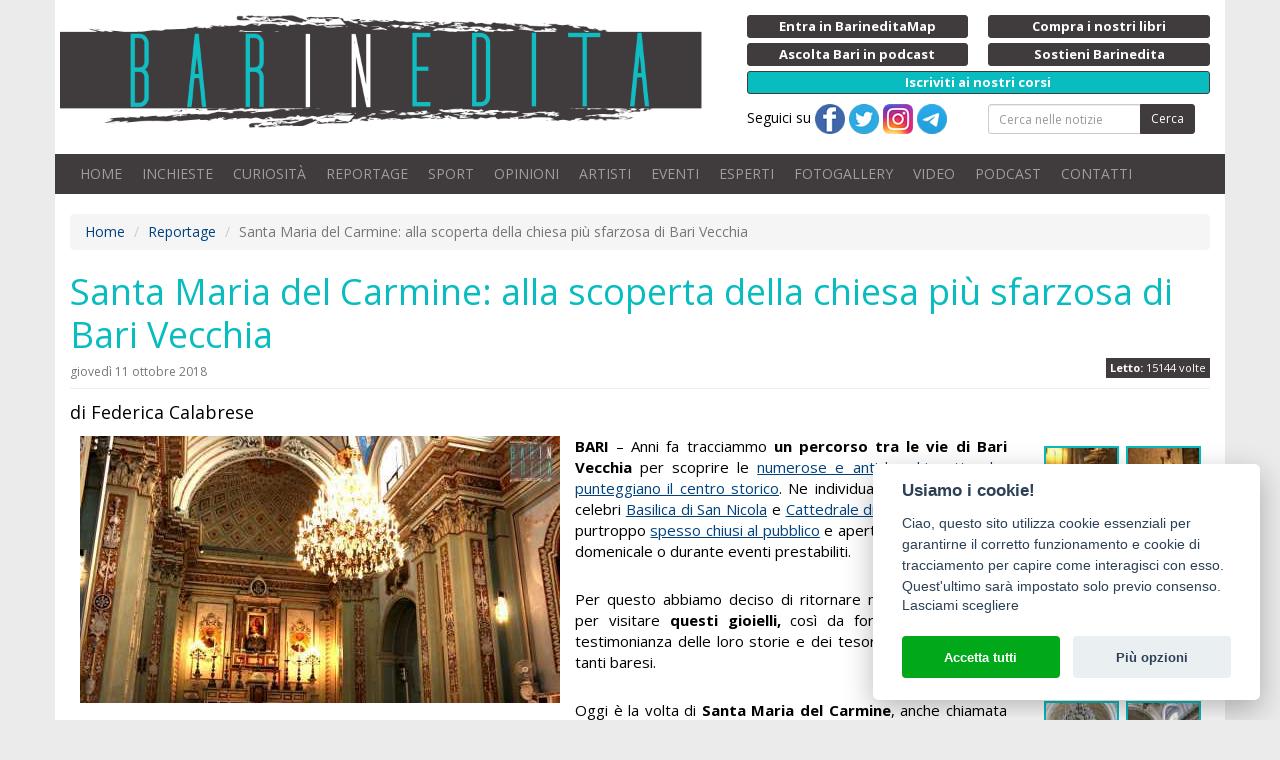

--- FILE ---
content_type: text/html;charset=ISO-8859-1
request_url: https://www.barinedita.it/reportage/n3341-santa-maria-del-carmine--alla-scoperta-della-chiesa-piu-sfarzosa-di-bari-vecchia
body_size: 61192
content:
<!DOCTYPE html PUBLIC "-//W3C//DTD XHTML 1.0 Transitional//EN" "http://www.w3.org/TR/xhtml1/DTD/xhtml1-transitional.dtd">
<html xmlns="http://www.w3.org/1999/xhtml">
<head>

<meta http-equiv="Content-Type" content="text/html; charset=ISO-8859-1">
<title>Santa Maria del Carmine: alla scoperta della chiesa più sfarzosa di Bari Vecchia | Barinedita - Testata giornalistica online</title>
<meta property="og:title" content="Santa Maria del Carmine: alla scoperta della chiesa più sfarzosa di Bari Vecchia" />
<meta name="keywords" content="notizie bari,notizie inedite bari,informazioni bari,eventi bari,eventi puglia,chiesa, barivecchia, maria, madonna, monte carmelo, carmine, santa maria del carmine, città vecchia, bari, arco, icona, statue, dipinti, miglionico, altare, giuseppe, santa maria del carmine"/>
<meta name="viewport" content="initial-scale=1, maximum-scale=1">
<meta name="description" content="Santa Maria del Carmine: alla scoperta della chiesa più sfarzosa di Bari Vecchia. BARI &ndash; Anni fa tracciammo un percorso tra le vie di Bari Vecchia per scoprire le numerose e antiche chiesette ..."/>
<link rel="icon" href="/images/logo-512.png?v=1477035289000" type="image/x-icon" />
<link rel="apple-touch-icon" href="/images/logo-512.png?v=1477035289000" type="image/x-icon" />
<meta property="og:description" content="Santa Maria del Carmine: alla scoperta della chiesa più sfarzosa di Bari Vecchia. BARI &ndash; Anni fa tracciammo un percorso tra le vie di Bari Vecchia per scoprire le numerose e antiche chiesette ..."/>
<meta property="fb:app_id" content="1390371527956572" />
<meta property="og:site_name" content="Barinedita">
<meta property="og:type" content="article" />
<meta property="og:url2" content="https://www.barinedita.it/reportage/n3341-santa-maria-del-carmine--alla-scoperta-della-chiesa-piu-sfarzosa-di-bari-vecchia" />
<meta property="og:url" content="https://www.barinedita.it/reportage/n3341-santa-maria-del-carmine--alla-scoperta-della-chiesa-piu-sfarzosa-di-bari-vecchia" />
<meta property="og:image" content="https://www.barinedita.it/foto-1200-624/bari%20santa%20maria%20monte%20carmelo%20chiesa%20carmine.jpg"/><meta property="og:image:width" content="540"/><meta property="og:image:height" content="282"/>
<link rel="canonical" href="https://www.barinedita.it/reportage/n3341-santa-maria-del-carmine--alla-scoperta-della-chiesa-piu-sfarzosa-di-bari-vecchia">

<link href="/css/style.css?v=2" rel="stylesheet" media="screen" type="text/css"/>
<link rel="manifest" href="https://www.barinedita.it/manifest.json">
<meta name="google-site-verification" content="Dv1knrfh5VNsqkDkbUK-l9QANwmD7-Qsouplh5JPw14" />

<script type="text/javascript" src="https://platform-api.sharethis.com/js/sharethis.js#property=642af5de2e43270019720c3a&product=sticky-share-buttons&source=platform" async="async"></script>



<!-- Facebook Pixel Code -->
<script defer="defer" type="text/plain" data-cookiecategory="analytics">
!function(f,b,e,v,n,t,s)
{if(f.fbq)return;n=f.fbq=function(){n.callMethod?
n.callMethod.apply(n,arguments):n.queue.push(arguments)};
if(!f._fbq)f._fbq=n;n.push=n;n.loaded=!0;n.version='2.0';
n.queue=[];t=b.createElement(e);t.async=!0;
t.src=v;s=b.getElementsByTagName(e)[0];
s.parentNode.insertBefore(t,s)}(window,document,'script',
'https://connect.facebook.net/en_US/fbevents.js');
fbq('init', '826338417717362'); 
fbq('track', 'PageView');
</script>
<noscript>
<img height="1" width="1" alt="" src="https://www.facebook.com/tr?id=826338417717362&ev=PageView&noscript=1"/>
</noscript>
<!-- End Facebook Pixel Code -->
</head>

<body>
<div id="fb-root"></div>

<style>
.blink_me {background-color: #08bcc0;
/*  animation: blinker 1s linear infinite;*/
}

@keyframes blinker {
  50% {
    background-color: #08bcc0;
  }
}
</style>
<div id="pag">
<div class="container bianco">

<div class="row nm">
<div class="row top">
    <div class="col-md-7 col-sm-12 np">
    	<a href="/" class="logo"><img src="/images/logo.png" alt="Barinedita" width="642" height="120" class="img-responsive"/></a>


	</div>
    <div class="col-md-5 col-sm-12 ">
    <div class="row pulsantini">
       <div class="col-md-6 col-sm-6 col-xs-6 riducixs"><a href="https://www.barineditamap.it/" target="_blank" class="btn btn-xs btn-dark btn-block riduci"><strong>Entra in BarineditaMap</strong></a></div>
        <!--div class="col-md-6 col-sm-6 col-xs-6 riducixs"><a href="/segnala-notizia" class="btn btn-xs btn-dark btn-block riduci"><strong>Scrivi alla redazione</strong></a></div-->
        <div class="col-md-6 col-sm-6 col-xs-6"><a href="/il-libro" class="btn btn-xs btn-dark btn-block riduci"><strong>Compra i nostri libri</strong></a></div>
		
		<div class="col-md-6 col-sm-6 col-xs-6"><a href="/podcast" class="btn btn-xs btn-dark btn-block riduci"><strong>Ascolta Bari in podcast</strong></a></div>
		
        <!--div class="col-md-6 col-sm-6 hidden-xs riducixd"><a href="/pubblicita-con-noi" class="btn btn-xs btn-dark btn-block riduci"><strong>Fai pubblicit&agrave; con noi</strong></a></div-->
        <div class="col-md-6 col-sm-6 col-xs-6"><a href="/sostienici" class="btn btn-xs btn-dark btn-block riduci"><strong>Sostieni Barinedita</strong></a></div>
        <div class="col-md-12 col-sm-12 col-xs-12"><a href="/entra-in-redazione" class="btn btn-xs btn-dark btn-block blink_me"><strong>Iscriviti ai nostri corsi</strong></a></div>

        <div class="col-md-6 col-xs-12 hidden-xs"> Seguici su 
        <a href="https://www.facebook.com/barinedita" target="_blank"><img src="/images/facebook.png" width="30" height="30" alt="Pagina facebook Barinedita"/></a> <a href="https://twitter.com/barinedita" target="_blank"><img src="/images/twitter.png" width="30" height="30" alt="Pagina Twitter Barinedita"/></a> <a href="https://www.instagram.com/barinedita/" target="_blank"><img src="/images/instagram.png" width="30" height="30" alt="Pagina Instagram Barinedita"/></a> <a href="https://t.me/barinedita" target="_blank"><img src="/images/telegram.png" width="30" height="30" alt="Pagina Telegram Barinedita"/></a>
		</div><div class="col-md-6 col-xs-12">
<form class="navbar-form" role="search" action="/ricerca" method="post" name="fcerca"><div class="form-group"><div class="input-group input-group-sm"><input type="text" class="form-control" placeholder="Cerca nelle notizie" name="cerca" onkeyup="$(this.form).attr('action','/ricerca/'+$(this).val().replace(/ /g,'_'))"><span class="input-group-btn"><button type="submit" class="btn btn-dark">Cerca</button></span></div></div></form>
      
		</div>
    </div>
	</div>
</div>

<nav class="navbar navbar-inverse">

    <!-- Brand and toggle get grouped for better mobile display -->
    <div class="navbar-header">
      <button type="button" class="navbar-toggle collapsed" data-toggle="collapse" data-target="#bs-example-navbar-collapse-1" aria-expanded="false">
        <span class="sr-only">Toggle navigation</span>
        <span class="icon-bar"></span>
        <span class="icon-bar"></span>
        <span class="icon-bar"></span>
      </button>
      <a class="navbar-brand visible-xs collapsed" data-toggle="collapse" data-target="#bs-example-navbar-collapse-1" aria-expanded="false">Menu</a>
    </div>

    <!-- Collect the nav links, forms, and other content for toggling -->
    <div class="collapse navbar-collapse" id="bs-example-navbar-collapse-1">
      <ul class="nav navbar-nav">
        <li><a href="/">HOME</a></li>
        <li><a href="/bari-report-notizie">INCHIESTE</a></li>
        <li><a href="/storie-e-interviste">CURIOSIT&Agrave;</a></li>
        <li><a href="/reportage">REPORTAGE</a></li>
        <li><a href="/sport">SPORT</a></li>
        <li><a href="/opinioni">OPINIONI</a></li>
        <li><a href="/Giovani-artisti-crescono">ARTISTI</a></li>
        <li><a href="/eventi">EVENTI</a></li>        
        <li><a href="/faq">ESPERTI</a></li>
        <li><a href="/gallery">FOTOGALLERY</a></li>
		<li><a href="/video">VIDEO</a></li>
		<li><a href="/podcast">PODCAST</a></li>
        <!--li><a href="/sondaggi" id="sondaggi">SONDAGGI</a></li-->
        <li><a href="/redazione-barinedita">CONTATTI</a></li>
      </ul>

    </div><!-- /.navbar-collapse -->

</nav>




<div id="fb-root"></div>
<script>(function(d, s, id) {
  var js, fjs = d.getElementsByTagName(s)[0];
  if (d.getElementById(id)) return;
  js = d.createElement(s); js.id = id;
  js.src = "//connect.facebook.net/it_IT/sdk.js#xfbml=1&version=v2.4&appId=1390371527956572";
  fjs.parentNode.insertBefore(js, fjs);
}(document, 'script', 'facebook-jssdk'));</script>

<div itemscope itemtype="http://schema.org/NewsArticle">

<div itemprop="publisher" itemscope itemtype="https://schema.org/Organization">
    <div itemprop="logo" itemscope itemtype="https://schema.org/ImageObject">
      <meta itemprop="url" content="https://www.barinedita.it/images/logo.png">
      <meta itemprop="width" content="963">
      <meta itemprop="height" content="169">
    </div>
    <meta itemprop="name" content="Barinedita">
  </div>
  
<script language="javascript">
function RefreshImage(valImageId) {
	var objImage = document.images[valImageId];
	if (objImage == undefined) {
		return;
	}
	var now = new Date();
	objImage.src = objImage.src.split('?')[0] + '?x=' + now.toUTCString();
}

</script>
<style>
.page-header h1{ font-size:30px;}
@media screen and (min-width: 768px) {

.page-header h1{ font-size:36px;}
}

</style>

<span xmlns:v="http://rdf.data-vocabulary.org/#">
<ol class="breadcrumb hidden-xs">
<li><span typeof="v:Breadcrumb"><a href="/" rel="v:url" property="v:title">Home</a></span></li>
<li><span typeof="v:Breadcrumb"><a href="/reportage" rel="v:url" property="v:title">Reportage</a></span></li>
<li class="active"><span typeof="v:Breadcrumb"><span property="v:title"></span>Santa Maria del Carmine: alla scoperta della chiesa più sfarzosa di Bari Vecchia</span></li>
</ol></span>

<div id="wrapper">
<div id="content">


<div class="page-header nm"><h1>


<span itemprop="headline">Santa Maria del Carmine: alla scoperta della chiesa più sfarzosa di Bari Vecchia</span><br />
<div style="margin-bottom:10px; text-align:right; display:inline-flex; float:right">

<div class="letton" style="margin-top:2px"><strong>Letto:</strong> 15144 volte</div>
</div>
<small style=" margin-top:10px;display:table; font-size:12px;">giovedì 11 ottobre 2018</small>
</h1></div>

<meta itemprop="datePublished" content="11/10/2018 12:55:45"/>
<meta itemprop="dateModified" content="" />
<h4 style="line-height:1.5">di Federica Calabrese</h4>
<div class="row">
<div class="col-md-10" style="min-height:200px;">
	
<div class="newstxt" style=" margin:0 5px;">
<div class="mainfoto">

<a href="/public/foto_news_upload/bari santa maria monte carmelo chiesa carmine.jpg" data-fancybox="gallery" rel="gallery" title="Santa Maria del Carmine: alla scoperta della chiesa più sfarzosa di Bari Vecchia"><img itemprop="image" src="/foto-480/bari santa maria monte carmelo chiesa carmine.jpg" alt="Santa Maria del Carmine: alla scoperta della chiesa più sfarzosa di Bari Vecchia" class="img-responsive"></a></div>
<div style=" margin-top:8px;" class="visible-xs"><!-- responsive4 -->
<ins class="adsbygoogle"
     style="display:inline-block;width:320px;height:100px"
     data-ad-client="ca-pub-5633272075103029"
     data-ad-slot="6983811608"></ins>
<script>
(adsbygoogle = window.adsbygoogle || []).push({});
</script></div>


<span itemprop="articleBody"><strong>BARI</strong> &ndash; Anni fa tracciammo <strong>un percorso tra le vie di Bari Vecchia</strong> per scoprire le<em> </em><a href="/storie-e-interviste/n1189-le-24-chiese-di-bari-vecchia-alla-scoperta-dei-gioielli-dimenticati--foto" target="_blank">numerose e antiche chiesette che punteggiano il centro storico</a>. Ne individuammo 24 (oltre alle celebri <a href="/storie-e-interviste/n3360-la-basilica-rivelata--viaggio-tra-i-tesori-nascosti-del-monumento-simbolo-di-bari" target="_blank">Basilica di San Nicola</a><em><strong> </strong></em>e <a href="/bari-report-notizie/n2829-i-mille-volti-della-cattedrale-di-bari-le-cui-mura-raccontano-secoli-di-storia-della-citta" target="_blank">Cattedrale di San Sabino</a>): edifici purtroppo <a href="/storie-e-interviste/n187-bari-vecchia-e-le-decine-di-chiese-storiche-chiuse-al-pubblico--un-tesoro-dimenticato" target="_blank">spesso chiusi al pubblico</a> e aperti solo per la messa domenicale o durante eventi prestabiliti.<span class="copyright">Notizia di propriet&agrave; della testata giornalistica &copy; Barinedita (vietata la riproduzione)</span><br />
<br />
Per questo abbiamo deciso di ritornare nella citt&agrave; millenaria per visitare<strong> questi gioielli,</strong> cos&igrave; da fornire una compiuta testimonianza delle loro storie e dei tesori celati agli occhi di tanti baresi.<span class="copyright">Notizia di propriet&agrave; della testata giornalistica &copy; Barinedita (vietata la riproduzione)</span><br />
<br />
Oggi &egrave; la volta di <strong>Santa Maria del Carmine</strong>, anche chiamata con il nome storico &quot;del Monte Carmelo&quot;, luogo di culto eretto nei primi decenni del 600 in seguito all&#39;ampliamento e al rifacimento della precedente <a href="/storie-e-interviste/n316-san-rocco-mai-messo-piede-a-bari-ma-mezza-provincia-lo-venera" target="_blank">San Rocco</a>, a sua volta costruita su un&#39;antica chiesa <a href="/storie-e-interviste/n2213-quando-bari-era-la-capitale-del-sud--viaggio-tra-i-resti-bizantini-della-citta" target="_blank">bizantina</a> del 1105.<span class="copyright">Notizia di propriet&agrave; della testata giornalistica &copy; Barinedita (vietata la riproduzione)</span><br />
<br />
Un tempio <strong>&ldquo;che non ti aspetti&rdquo;</strong>. Si presenta infatti con una facciata scarna e lineare, salvo poi svelare al suo interno un tripudio di decorazioni barocche, <a href="http:///storie-e-interviste/n2710-antichi-preziosi-e-sfuggiti-al-furto-francese--i-dipinti-presenti-nelle-chiese-di-bari" target="_blank">dipinti settecenteschi,</a> colori sfavillanti e altari marmorei. &Egrave; di certo, tra tutti gli edifici religiosi di Bari, quello pi&ugrave; ricco e sfarzoso: solo <a href="/storie-e-interviste/n3309-bari-san-domenico--la-chiesa-di-quell-antico-convento-rimpiazzato-dalla-prefettura" target="_blank">San Domenico</a> pu&ograve; competere con tale sontuosit&agrave;. <a href="/gallery/la-chiesa-di-santa-maria-del-monte-carmelo_f1867" target="_blank"><em>(Vedi foto galleria)</em></a><br />
<br />
Per raggiungere Santa Maria del Carmine costeggiamo a sinistra la <a href="/reportage/n2829-i-mille-volti-della-cattedrale-di-bari-le-cui-mura-raccontano-la-storia-della-citta" target="_blank">Cattedrale</a> per poi imboccare la stretta ma frequentatissima <strong>strada del Carmine</strong> che, percorsa per circa centro metri, ci conduce davanti alla nostra meta.<span class="copyright">Notizia di propriet&agrave; della testata giornalistica &copy; Barinedita (vietata la riproduzione)</span><br />
<br />
Come detto <strong>l&rsquo;aspetto esterno &egrave; molto sobrio</strong>, frutto di radicali restauri avvenuti tra il XVIII e il XIX secolo che ne hanno modificato la precedente struttura seicentesca. <strong>La facciata bianca e rettangolar</strong>e, con un piccolo timpano terminale, &egrave; composta da tanti mattoncini bianchi irregolari aggettanti e sormontata da un finestrone centrale inquadrato da altre due aperture tompagnate. <strong>Il portale in legno</strong>, decorato con motivi geometrici, &egrave; racchiuso in una cornice sovrastata dallo stemma stellato dell&#39;ordine dei carmelitani.<span class="copyright">Notizia di propriet&agrave; della testata giornalistica &copy; Barinedita (vietata la riproduzione)</span><br /><br /><div style="margin:0 auto;display:block;"><script async src="https://pagead2.googlesyndication.com/pagead/js/adsbygoogle.js?client=ca-pub-5633272075103029" crossorigin="anonymous"></script>
<ins class="adsbygoogle"
     style="display:block; text-align:center;"
     data-ad-layout="in-article"
     data-ad-format="fluid"
     data-ad-client="ca-pub-5633272075103029"
     data-ad-slot="9838834404"></ins>
<script>
     (adsbygoogle = window.adsbygoogle || []).push({});
</script></div>
<br />
Ma una volta entrati la semplicit&agrave; delle linee esterne lascia il posto a uno <strong>scenario mozzafiato</strong>, fatto di ornamenti che colmano qualsiasi angolo della struttura. La navata unica &egrave; coperta da un <strong>soffitto dallo sfondo azzurro </strong>completamente tappezzato di pitture, divise l&#39;una dall&#39;altra da cornici floreali color oro. Volta da cui viene gi&ugrave; un maestoso <strong>lampadario in cristallo</strong> che illumina il vasto ambiente.<span class="copyright">Notizia di propriet&agrave; della testata giornalistica &copy; Barinedita (vietata la riproduzione)</span><br />
<br />
Robusti pilastri con capitelli ed arconi a tutto sesto, su cui corre una larga trabeazione, determinano poi gli spazi per gli altari laterali. Mentre le pareti conservano una <strong>decorazione con foglie e piante rampicanti</strong> dorate che cingono vasi bianchi o angioletti di gesso.<span class="copyright">Notizia di propriet&agrave; della testata giornalistica &copy; Barinedita (vietata la riproduzione)</span><br />
<br />
Sopra il portone la nostra attenzione &egrave; catturata da un grande <strong>organo dalle canne argentate</strong>, visibile su un piano superiore, delimitato da ringhiere con ben tre ordini di decorazioni differenti. Il frontone chiude il tutto ed &egrave; a sua volta sormontato da <strong>putti alati </strong>che sorreggono lo stemma incoronato dei carmelitani.<span class="copyright">Notizia di propriet&agrave; della testata giornalistica &copy; Barinedita (vietata la riproduzione)</span><br />
<br />
Passeggiamo sul <strong>pavimento in marmo</strong>, in alcuni punti interrotto da vetrate che permettono di porre lo sguardo sui r<a href="https://www.barinedita.it/reportage/n4201-bari-sant-angelo-di-mammacaro--un-tempio-bizantino-si-nasconde-sotto-la-chiesa-del-carmine" target="_blank">esti della chiesa bizantina che sorgeva un tempo in questo punto</a>.<span class="copyright">Notizia di propriet&agrave; della testata giornalistica &copy; Barinedita (vietata la riproduzione)</span><br />
<br />
Osserviamo poi l&#39;altare, un elemento alquanto particolare, introdotto da una mensa in bronzo <strong>con due cervi che rivolgono lo sguardo ad un calice dorato</strong>. Si tratta di un&#39;imponente struttura marmorea del XIX secolo a pi&ugrave; livelli, con il pi&ugrave; alto abbellito da sei grossi candelabri bronzei ed un crocifisso scuro dello stesso materiale. <strong>Un&rsquo;icona centrale della Madonna col Bambino</strong>, illuminata da un altro candelabro a sette bracci, &egrave; circondata sui lati da icone di santi all&#39;interno di medaglioni. Infine una splendida volta a cassettoni dai toni cobalto e color oro, ed un&#39;arcata bianca marmorea, incorniciano tutto il presbiterio.<span class="copyright">Notizia di propriet&agrave; della testata giornalistica &copy; Barinedita (vietata la riproduzione)</span><br />
<br />
Ogni nicchia presente sulle pareti laterali contiene poi elementi decorativi. C&rsquo;&egrave; l&rsquo;altare marmoreo di sinistra, dove &egrave; conservata la settecentesca tela della Deposizione, attribuita al pittore Andrea Miglionico. E poi quello &ldquo;privilegiato&rdquo; di destra, <strong>sormontato da un suggestivo dipinto del XVIII secolo</strong> con la rappresentazione della Morte di San Giuseppe. L&rsquo;ara &egrave; dedicata a <a href="/cronaca/n2861-piazzette-conventi-e-stradine-che-curvano--viaggio-in-un-inedito-angolo-del-rione-murat" target="_blank">Suor Elia di San Clemente, </a>carmelitana scalza, le cui reliquie son conservate in un particolare piccolo ossario metallico trasparente decorato con dei raggi dorati.<span class="copyright">Notizia di propriet&agrave; della testata giornalistica &copy; Barinedita (vietata la riproduzione)</span><br />
<br />
&Egrave; l&rsquo;ultima meraviglia di questo gioiello tardobarocco che, come <strong>uno scrigno segreto</strong>, si nasconde tra le vie della citt&agrave; vecchia di Bari.&nbsp;&nbsp;&nbsp;<br />
<br />
<a href="/gallery/la-chiesa-di-santa-maria-del-monte-carmelo_f1867" target="_blank"><em>(Vedi galleria fotografica)</em></a></span><br /><br />
<script async src="https://pagead2.googlesyndication.com/pagead/js/adsbygoogle.js?client=ca-pub-5633272075103029"
     crossorigin="anonymous"></script>
<ins class="adsbygoogle"
     style="display:block; text-align:center;"
     data-ad-layout="in-article"
     data-ad-format="fluid"
     data-ad-client="ca-pub-5633272075103029"
     data-ad-slot="4833919736"></ins>
<script>
     (adsbygoogle = window.adsbygoogle || []).push({});
</script>

<div style="margin:15px 0 ">&copy; RIPRODUZIONE RISERVATA <span itemprop="copyrightHolder">Barinedita</span></div>

<div class="addthis_sharing_toolbox"></div>
</div></div>

<style>
.mainfoto{float:left;width:auto;margin:0 0 15px 0; position:relative}
.bannernews{ width:310px; float:right;}
.autore a{ color:#999999; }
#tastocomm{ display:block; width:100%; text-align:center; cursor:pointer; font-size:30px; border-radius:9px; line-height:30px; background:#403B3D; color:#FFFFFF; padding:22px 0;}
#commenta{ margin:8px; font-weight:bold;}
.boxgallery{ width:100%; padding:0 15px; display:block;}
@media screen and (min-width: 992px){
	.boxgallery{ width:195px; float:right;}
	.mainfoto{margin:0 15px 15px 0;}
}
</style>
<div class="col-md-2 boxgallery-"><div class="page-header hidden-md hidden-lg"><h4>Le foto dell'articolo</h4></div><div class="newsfotogallery"><div class="foto sq"><a href="/public/foto_galleria/1867-Barivecchia, Chiesa del Carmine 116.jpg"  data-caption="Per raggiungere Santa Maria del Monte Carmelo costeggiamo a sinistra la Cattedrale per poi imboccare la stretta ma frequentatissima strada del Carmine che, percorsa per circa centro metri, ci conduce davanti alla nostra meta" title="Per raggiungere Santa Maria del Monte Carmelo costeggiamo a sinistra la Cattedrale per poi imboccare la stretta ma frequentatissima strada del Carmine che, percorsa per circa centro metri, ci conduce davanti alla nostra meta"  data-fancybox="gallery" rel="gallery"><img src="/fotog-75-75/1867-Barivecchia, Chiesa del Carmine 116.jpg" itemprop="image" width="75" height="75" border="0" alt="Per raggiungere Santa Maria del Monte Carmelo costeggiamo a sinistra la Cattedrale per poi imboccare la stretta ma frequentatissima strada del Carmine che, percorsa per circa centro metri, ci conduce davanti alla nostra meta"></a></div><div class="foto sq"><a href="/public/foto_galleria/1867-Barivecchia, Chiesa del Carmine 130.jpg"  data-caption="L’aspetto esterno della chiesa è molto sobrio, frutto di radicali restauri avvenuti tra il XVIII e il XIX secolo che ne hanno modificato la precedente struttura seicentesca. " title="L’aspetto esterno della chiesa è molto sobrio, frutto di radicali restauri avvenuti tra il XVIII e il XIX secolo che ne hanno modificato la precedente struttura seicentesca. "  data-fancybox="gallery" rel="gallery"><img src="/fotog-75-75/1867-Barivecchia, Chiesa del Carmine 130.jpg" itemprop="image" width="75" height="75" border="0" alt="L’aspetto esterno della chiesa è molto sobrio, frutto di radicali restauri avvenuti tra il XVIII e il XIX secolo che ne hanno modificato la precedente struttura seicentesca. "></a></div><div class="foto sq"><a href="/public/foto_galleria/1867-Barivecchia, Chiesa del Carmine 100.jpg"  data-caption="La facciata bianca e rettangolare, con un piccolo timpano terminale, è composta da tanti mattoncini bianchi irregolari aggettanti e sormontata da un finestrone centrale inquadrato da altre due aperture tompagnate" title="La facciata bianca e rettangolare, con un piccolo timpano terminale, è composta da tanti mattoncini bianchi irregolari aggettanti e sormontata da un finestrone centrale inquadrato da altre due aperture tompagnate"  data-fancybox="gallery" rel="gallery"><img src="/fotog-75-75/1867-Barivecchia, Chiesa del Carmine 100.jpg" itemprop="image" width="75" height="75" border="0" alt="La facciata bianca e rettangolare, con un piccolo timpano terminale, è composta da tanti mattoncini bianchi irregolari aggettanti e sormontata da un finestrone centrale inquadrato da altre due aperture tompagnate"></a></div><div class="foto sq"><a href="/public/foto_galleria/1867-Barivecchia, Chiesa del Carmine 102.jpg"  data-caption="Il portale in legno, decorato con motivi geometrici, è racchiuso in una cornice sovrastata dallo stemma stellato dell'ordine dei carmelitani" title="Il portale in legno, decorato con motivi geometrici, è racchiuso in una cornice sovrastata dallo stemma stellato dell'ordine dei carmelitani"  data-fancybox="gallery" rel="gallery"><img src="/fotog-75-75/1867-Barivecchia, Chiesa del Carmine 102.jpg" itemprop="image" width="75" height="75" border="0" alt="Il portale in legno, decorato con motivi geometrici, è racchiuso in una cornice sovrastata dallo stemma stellato dell'ordine dei carmelitani"></a></div><div class="foto sq"><a href="/public/foto_galleria/1867-chiese chiuse barivecchia (5) - Copia.jpg"  data-caption="Ma una volta entrati la semplicità delle linee esterne lascia il posto a uno scenario mozzafiato, fatto di ornamenti che colmano qualsiasi angolo della struttura" title="Ma una volta entrati la semplicità delle linee esterne lascia il posto a uno scenario mozzafiato, fatto di ornamenti che colmano qualsiasi angolo della struttura"  data-fancybox="gallery" rel="gallery"><img src="/fotog-75-75/1867-chiese chiuse barivecchia (5) - Copia.jpg" itemprop="image" width="75" height="75" border="0" alt="Ma una volta entrati la semplicità delle linee esterne lascia il posto a uno scenario mozzafiato, fatto di ornamenti che colmano qualsiasi angolo della struttura"></a></div><div class="foto sq"><a href="/public/foto_galleria/1867-Barivecchia, Chiesa del Carmine 50.jpg"  data-caption="La navata unica è coperta da un soffitto dallo sfondo azzurro completamente tappezzato di pitture, divise l'una dall'altra da cornici floreali color oro" title="La navata unica è coperta da un soffitto dallo sfondo azzurro completamente tappezzato di pitture, divise l'una dall'altra da cornici floreali color oro"  data-fancybox="gallery" rel="gallery"><img src="/fotog-75-75/1867-Barivecchia, Chiesa del Carmine 50.jpg" itemprop="image" width="75" height="75" border="0" alt="La navata unica è coperta da un soffitto dallo sfondo azzurro completamente tappezzato di pitture, divise l'una dall'altra da cornici floreali color oro"></a></div><div class="foto sq"><a href="/public/foto_galleria/1867-Barivecchia, Chiesa del Carmine 60.jpg"  data-caption="Volta da cui viene giù un imponente lampadario in cristallo che illumina il vasto ambiente" title="Volta da cui viene giù un imponente lampadario in cristallo che illumina il vasto ambiente"  data-fancybox="gallery" rel="gallery"><img src="/fotog-75-75/1867-Barivecchia, Chiesa del Carmine 60.jpg" itemprop="image" width="75" height="75" border="0" alt="Volta da cui viene giù un imponente lampadario in cristallo che illumina il vasto ambiente"></a></div><div class="foto sq"><a href="/public/foto_galleria/1867-Barivecchia, Chiesa del Carmine 84.jpg"  data-caption="Robusti pilastri con capitelli ed arconi a tutto sesto, su cui corre una larga trabeazione, determinano poi gli spazi per gli altari laterali" title="Robusti pilastri con capitelli ed arconi a tutto sesto, su cui corre una larga trabeazione, determinano poi gli spazi per gli altari laterali"  data-fancybox="gallery" rel="gallery"><img src="/fotog-75-75/1867-Barivecchia, Chiesa del Carmine 84.jpg" itemprop="image" width="75" height="75" border="0" alt="Robusti pilastri con capitelli ed arconi a tutto sesto, su cui corre una larga trabeazione, determinano poi gli spazi per gli altari laterali"></a></div><div class="foto sq"><a href="/public/foto_galleria/1867-Barivecchia, Chiesa del Carmine 74.jpg"  data-caption="Mentre le pareti conservano una decorazione con foglie e piante rampicanti dorate che cingono vasi bianchi..." title="Mentre le pareti conservano una decorazione con foglie e piante rampicanti dorate che cingono vasi bianchi..."  data-fancybox="gallery" rel="gallery"><img src="/fotog-75-75/1867-Barivecchia, Chiesa del Carmine 74.jpg" itemprop="image" width="75" height="75" border="0" alt="Mentre le pareti conservano una decorazione con foglie e piante rampicanti dorate che cingono vasi bianchi..."></a></div><div class="foto sq"><a href="/public/foto_galleria/1867-Barivecchia, Chiesa del Carmine 73.jpg"  data-caption="...o angioletti di gesso" title="...o angioletti di gesso"  data-fancybox="gallery" rel="gallery"><img src="/fotog-75-75/1867-Barivecchia, Chiesa del Carmine 73.jpg" itemprop="image" width="75" height="75" border="0" alt="...o angioletti di gesso"></a></div><div class="foto sq"><a href="/public/foto_galleria/1867-Barivecchia, Chiesa del Carmine 42.jpg"  data-caption="Sopra il portone la nostra attenzione è catturata da un grande organo dalle canne argentate, visibile su un piano superiore, delimitato da ringhiere con ben tre ordini di decorazioni differenti" title="Sopra il portone la nostra attenzione è catturata da un grande organo dalle canne argentate, visibile su un piano superiore, delimitato da ringhiere con ben tre ordini di decorazioni differenti"  data-fancybox="gallery" rel="gallery"><img src="/fotog-75-75/1867-Barivecchia, Chiesa del Carmine 42.jpg" itemprop="image" width="75" height="75" border="0" alt="Sopra il portone la nostra attenzione è catturata da un grande organo dalle canne argentate, visibile su un piano superiore, delimitato da ringhiere con ben tre ordini di decorazioni differenti"></a></div><div class="foto sq"><a href="/public/foto_galleria/1867-chiese chiuse barivecchia (9).jpg"  data-caption="Il frontone imponente chiude il tutto ed è a sua volta sormontato da putti alati che sorreggono lo stemma incoronato dei carmelitani" title="Il frontone imponente chiude il tutto ed è a sua volta sormontato da putti alati che sorreggono lo stemma incoronato dei carmelitani"  data-fancybox="gallery" rel="gallery"><img src="/fotog-75-75/1867-chiese chiuse barivecchia (9).jpg" itemprop="image" width="75" height="75" border="0" alt="Il frontone imponente chiude il tutto ed è a sua volta sormontato da putti alati che sorreggono lo stemma incoronato dei carmelitani"></a></div><div class="foto sq"><a href="/public/foto_galleria/1867-chiese chiuse barivecchia (3).jpg"  data-caption="Passeggiamo sul pavimento in marmo, in alcuni punti interrotto da vetrate che permettono di porre lo sguardo sui resti della chiesa bizantina che sorgeva un tempo in questo punto" title="Passeggiamo sul pavimento in marmo, in alcuni punti interrotto da vetrate che permettono di porre lo sguardo sui resti della chiesa bizantina che sorgeva un tempo in questo punto"  data-fancybox="gallery" rel="gallery"><img src="/fotog-75-75/1867-chiese chiuse barivecchia (3).jpg" itemprop="image" width="75" height="75" border="0" alt="Passeggiamo sul pavimento in marmo, in alcuni punti interrotto da vetrate che permettono di porre lo sguardo sui resti della chiesa bizantina che sorgeva un tempo in questo punto"></a></div><div class="foto sq"><a href="/public/foto_galleria/1867-chiese chiuse barivecchia (1).jpg"  data-caption="Osserviamo poi l'altare, un elemento alquanto particolare, introdotto da una mensa in bronzo con due cervi che rivolgono lo sguardo ad un calice dorato" title="Osserviamo poi l'altare, un elemento alquanto particolare, introdotto da una mensa in bronzo con due cervi che rivolgono lo sguardo ad un calice dorato"  data-fancybox="gallery" rel="gallery"><img src="/fotog-75-75/1867-chiese chiuse barivecchia (1).jpg" itemprop="image" width="75" height="75" border="0" alt="Osserviamo poi l'altare, un elemento alquanto particolare, introdotto da una mensa in bronzo con due cervi che rivolgono lo sguardo ad un calice dorato"></a></div><div class="foto sq"><a href="/public/foto_galleria/1867-Barivecchia, Chiesa del Carmine 46.jpg"  data-caption="Si tratta di un'imponente struttura marmorea del XIX secolo a più livelli, con il più alto decorato da sei grossi candelabri bronzei ed un crocifisso scuro dello stesso materiale" title="Si tratta di un'imponente struttura marmorea del XIX secolo a più livelli, con il più alto decorato da sei grossi candelabri bronzei ed un crocifisso scuro dello stesso materiale"  data-fancybox="gallery" rel="gallery"><img src="/fotog-75-75/1867-Barivecchia, Chiesa del Carmine 46.jpg" itemprop="image" width="75" height="75" border="0" alt="Si tratta di un'imponente struttura marmorea del XIX secolo a più livelli, con il più alto decorato da sei grossi candelabri bronzei ed un crocifisso scuro dello stesso materiale"></a></div><div class="foto sq"><a href="/public/foto_galleria/1867-Barivecchia, Chiesa del Carmine 71.jpg"  data-caption="Un’icona centrale della Madonna col Bambino, illuminata da un altro candelabro a sette bracci, è circondata sui lati da icone di santi all'interno di medaglioni" title="Un’icona centrale della Madonna col Bambino, illuminata da un altro candelabro a sette bracci, è circondata sui lati da icone di santi all'interno di medaglioni"  data-fancybox="gallery" rel="gallery"><img src="/fotog-75-75/1867-Barivecchia, Chiesa del Carmine 71.jpg" itemprop="image" width="75" height="75" border="0" alt="Un’icona centrale della Madonna col Bambino, illuminata da un altro candelabro a sette bracci, è circondata sui lati da icone di santi all'interno di medaglioni"></a></div><div class="foto sq"><a href="/public/foto_galleria/1867-Barivecchia, Chiesa del Carmine 52.jpg"  data-caption="Infine una splendida volta a cassettoni dai toni cobalto e color oro, ed un'arcata bianca marmorea, incorniciano tutto il presbiterio" title="Infine una splendida volta a cassettoni dai toni cobalto e color oro, ed un'arcata bianca marmorea, incorniciano tutto il presbiterio"  data-fancybox="gallery" rel="gallery"><img src="/fotog-75-75/1867-Barivecchia, Chiesa del Carmine 52.jpg" itemprop="image" width="75" height="75" border="0" alt="Infine una splendida volta a cassettoni dai toni cobalto e color oro, ed un'arcata bianca marmorea, incorniciano tutto il presbiterio"></a></div><div class="foto sq"><a href="/public/foto_galleria/1867-Barivecchia, Chiesa del Carmine 43.jpg"  data-caption="Ogni nicchia presente sulle pareti laterali contiene poi elementi decorativi. C’è l’altare marmoreo di sinistra, dove è conservata la settecentesca tela della Deposizione, attribuita al pittore Andrea Miglionico..." title="Ogni nicchia presente sulle pareti laterali contiene poi elementi decorativi. C’è l’altare marmoreo di sinistra, dove è conservata la settecentesca tela della Deposizione, attribuita al pittore Andrea Miglionico..."  data-fancybox="gallery" rel="gallery"><img src="/fotog-75-75/1867-Barivecchia, Chiesa del Carmine 43.jpg" itemprop="image" width="75" height="75" border="0" alt="Ogni nicchia presente sulle pareti laterali contiene poi elementi decorativi. C’è l’altare marmoreo di sinistra, dove è conservata la settecentesca tela della Deposizione, attribuita al pittore Andrea Miglionico..."></a></div><div class="foto sq"><a href="/public/foto_galleria/1867-Barivecchia, Chiesa del Carmine 49.jpg"  data-caption="...e poi quello “privilegiato” di destra, sormontato da un suggestivo dipinto del XVIII secolo con la rappresentazione della Morte di San Giuseppe" title="...e poi quello “privilegiato” di destra, sormontato da un suggestivo dipinto del XVIII secolo con la rappresentazione della Morte di San Giuseppe"  data-fancybox="gallery" rel="gallery"><img src="/fotog-75-75/1867-Barivecchia, Chiesa del Carmine 49.jpg" itemprop="image" width="75" height="75" border="0" alt="...e poi quello “privilegiato” di destra, sormontato da un suggestivo dipinto del XVIII secolo con la rappresentazione della Morte di San Giuseppe"></a></div><div class="foto sq"><a href="/public/foto_galleria/1867-Barivecchia, Chiesa del Carmine 66.jpg"  data-caption="L’ara è dedicata a Suor Elia di San Clemente, carmelitana scalza, le cui reliquie son conservate in un particolare piccolo ossario metallico trasparente decorato con dei raggi dorati" title="L’ara è dedicata a Suor Elia di San Clemente, carmelitana scalza, le cui reliquie son conservate in un particolare piccolo ossario metallico trasparente decorato con dei raggi dorati"  data-fancybox="gallery" rel="gallery"><img src="/fotog-75-75/1867-Barivecchia, Chiesa del Carmine 66.jpg" itemprop="image" width="75" height="75" border="0" alt="L’ara è dedicata a Suor Elia di San Clemente, carmelitana scalza, le cui reliquie son conservate in un particolare piccolo ossario metallico trasparente decorato con dei raggi dorati"></a></div><div class="foto sq"><a href="/public/foto_galleria/1867-Barivecchia, Chiesa del Carmine 67.jpg"  data-caption="È l’ultima meraviglia di questo gioiello tardobarocco che, come uno scrigno segreto, si nasconde tra le vie della città vecchia di Bari" title="È l’ultima meraviglia di questo gioiello tardobarocco che, come uno scrigno segreto, si nasconde tra le vie della città vecchia di Bari"  data-fancybox="gallery" rel="gallery"><img src="/fotog-75-75/1867-Barivecchia, Chiesa del Carmine 67.jpg" itemprop="image" width="75" height="75" border="0" alt="È l’ultima meraviglia di questo gioiello tardobarocco che, come uno scrigno segreto, si nasconde tra le vie della città vecchia di Bari"></a></div></div><div style="clear:both"><br><br></div><script async src="https://pagead2.googlesyndication.com/pagead/js/adsbygoogle.js?client=ca-pub-5633272075103029"
     crossorigin="anonymous"></script>
<ins class="adsbygoogle"
     style="display:block; text-align:center;"
     data-ad-layout="in-article"
     data-ad-format="fluid"
     data-ad-client="ca-pub-5633272075103029"
     data-ad-slot="1063546758"></ins>
<script>
     (adsbygoogle = window.adsbygoogle || []).push({});
</script></div></div><div style="clear:both"><hr></div><div class="row"><div class="col-md-6"><div class="autore"><div class="testo"><small>Scritto da</small><br><span itemprop="author">Federica Calabrese</span><br></div></div></div><div class="col-md-6"><div class="autore np"><a id="tastocomm" onclick="mostracommento()">Lascia un commento</a><form method="post" id="commenta" style="display:none" action="/ins-comm-2.asp" target="_blank"><input type="hidden" name="id" value="3341" />Lascia un tuo commento<table class="table table-condensed"><tr><td>Nome</td><td><input type="text" name="nome" class="form-control input-sm" size="30" required><!--for="nome"required="true"min="2"errorMsg="Per favore, inserisca correttamente il suo Nome!"--></td></tr><tr><td>E-mail</td><td><input type="email" name="email" class="form-control input-sm" size="30" required><!--for="email"required="true"min="2"dataType="email"errorMsg="Per favore, inserisca correttamente la sua E-mail!"--></td></tr><tr><td>Codice di controllo</td><td><input name="captchacode" type="text" id="captchacode" size="10" class="form-control input-sm" required/> <img id="imgCaptcha" src="/captcha.asp"/><a href="javascript:void(0)" onClick="RefreshImage('imgCaptcha')"><img src="/images/playback_reload.png" align="middle"></a></td></tr><tr><td>Commento</td><td><textarea name="testo" cols="70" rows=2 class="form-control input-sm" required></textarea><!--for="testo"required="true"min="10"errorMsg="Per favore, inserisca il suo commento!"--></td></tr><tr><td colspan="2"><small><input type="radio" name="Accetto privacy" value="si" required/> <strong>Accetto</strong> il trattamento dei dati personali in conformit&agrave; del <a href="/privacy.html" target="_blank" title="Informativa sulla privacy">Regolamento UE 679/2016 (GDPR)</a> in materia di Privacy.</small><br /><br /><input type="text" name="send2" id="send2"><input type="submit" class="btn btn-primary btn-block" value="Inserisci"/></td></tr></table><div class="msgcomm"></div></form></div></div></div>
<script>
function mostracommento(){
	$("#tastocomm").hide();
	$("#commenta").show();	
	}
</script>




<div class="page-header"><h3>I commenti</h3></div><ul class="elenco"><li class="dont-break-out"><em><strong>Vittorio Cesana</strong></em> - Articolo interessante e molto ben descritto. Complimenti e attendo altre "visite" ...</li><li class="dont-break-out"><em><strong>Emanuele Zambetta</strong></em> - L'interno &egrave; un vero tesoro mozzafiato! Altra perla barivecchiana. Capolavoro!</li></ul><div style="clear:both"></div><div class="newsletter"><form id="newsletter2" onSubmit="return jValidate(this, true);" class="form-horizontal"><div class="form-group"><label class="col-sm-5 col-md-3 control-label">NEWSLETTER BARINEDITA <small>registrati</small></label><div class="col-sm-7 col-md-6"><div class="input-group"><input type="email" name="email" class="form-control" size="30" placeholder="La tua e-mail"><!--for="email"required="true"min="7"dataType="email"errorMsg="Per favore, inserisca un indirizzo e-mail valido!" --><span class="input-group-btn"><input type="submit" value="Procedi" class="btn btn-default" /></span></div></div><div class="col-sm-12 col-md-3"><span id="esiton2" class="help-block"></span></div></div></form></div><div style="clear:both"></div><div class="page-header"><h3>Leggi anche</h3></div><div class="row"><div class="col-md-2 col-sm-4 col-xs-6"><div class="thumbnail altezza gall"><a href="/reportage/n5543-adelfia-tornano-alla-luce-gli-antichi-e-leggendari-tunnel-che-si-estendono-nel-sottosuolo" title="Adelfia, tornano alla luce gli antichi e leggendari tunnel che si estendono nel sottosuolo"><img src="/foto-230-150/5543-adelfia sotterranea tunnel.jpg" class="foto img-responsive" alt="Adelfia, tornano alla luce gli antichi e leggendari tunnel che si estendono nel sottosuolo"></a><div class="caption"><h4><a href="/reportage/n5543-adelfia-tornano-alla-luce-gli-antichi-e-leggendari-tunnel-che-si-estendono-nel-sottosuolo">Adelfia, tornano alla luce gli antichi e leggendari tunnel che si estendono nel sottosuolo</a></h4></div></div></div><div class="col-md-2 col-sm-4 col-xs-6"><div class="thumbnail altezza gall"><a href="/reportage/n5517-ville-antiche-giardini-e-chiese-in-un-unico-complesso--e-l-enorme-istituto-de-mattias-di-bari" title="Ville antiche, giardini e chiese in un unico complesso: è l'enorme Istituto De Mattias di Bari"><img src="/foto-230-150/5517-istituto de mattias bari.jpg" class="foto img-responsive" alt="Ville antiche, giardini e chiese in un unico complesso: è l'enorme Istituto De Mattias di Bari"></a><div class="caption"><h4><a href="/reportage/n5517-ville-antiche-giardini-e-chiese-in-un-unico-complesso--e-l-enorme-istituto-de-mattias-di-bari">Ville antiche, giardini e chiese in un unico complesso: è l'enorme Istituto De Mattias di Bari</a></h4></div></div></div><div class="col-md-2 col-sm-4 col-xs-6"><div class="thumbnail altezza gall"><a href="/reportage/n5509-bari-quell-antica-dimora-sul-mare-che-sembra-un-piccolo-castello--e-l-eclettica-villa-rosa" title="Bari, quell'antica dimora sul mare che sembra un piccolo castello: è l'eclettica Villa Rosa"><img src="/foto-230-150/Bari San Francesco Villa Rosa 012.jpg" class="foto img-responsive" alt="Bari, quell'antica dimora sul mare che sembra un piccolo castello: è l'eclettica Villa Rosa"></a><div class="caption"><h4><a href="/reportage/n5509-bari-quell-antica-dimora-sul-mare-che-sembra-un-piccolo-castello--e-l-eclettica-villa-rosa">Bari, quell'antica dimora sul mare che sembra un piccolo castello: è l'eclettica Villa Rosa</a></h4></div></div></div><div class="col-md-2 col-sm-4 col-xs-6"><div class="thumbnail altezza gall"><a href="/storie-e-curiosita/n5507-bari-in-un-lussureggiante-cortile-di-madonnella-si-cela-la-galleria-d-arte-di-francesco-granito" title="Bari, in un lussureggiante cortile di Madonnella si cela la galleria d'arte di Francesco Granito"><img src="/foto-230-150/5507-francesco granito bari.jpg" class="foto img-responsive" alt="Bari, in un lussureggiante cortile di Madonnella si cela la galleria d'arte di Francesco Granito"></a><div class="caption"><h4><a href="/storie-e-curiosita/n5507-bari-in-un-lussureggiante-cortile-di-madonnella-si-cela-la-galleria-d-arte-di-francesco-granito">Bari, in un lussureggiante cortile di Madonnella si cela la galleria d'arte di Francesco Granito</a></h4></div></div></div><div class="col-md-2 col-sm-4 col-xs-6"><div class="thumbnail altezza gall"><a href="/reportage/n5498-bari-chiesa-di-san-martino--restaurato-l-antico-affresco-della-madonna-del-segno" title="Bari, chiesa di San Martino: restaurato l'antico affresco della Madonna del Segno"><img src="/foto-230-150/5498-restauro affresco Madonna del Segno san martino (2).jpg" class="foto img-responsive" alt="Bari, chiesa di San Martino: restaurato l'antico affresco della Madonna del Segno"></a><div class="caption"><h4><a href="/reportage/n5498-bari-chiesa-di-san-martino--restaurato-l-antico-affresco-della-madonna-del-segno">Bari, chiesa di San Martino: restaurato l'antico affresco della Madonna del Segno</a></h4></div></div></div><div class="col-md-2 col-sm-4 col-xs-6"><div class="thumbnail altezza gall"><a href="/storie-e-curiosita/n5492-bari-apre-una-biblioteca-nel-palazzo-della-citta--«il-comune-diventi-luogo-di-partecipazione»" title="Bari, apre una biblioteca nel Palazzo della Città: «Il Comune diventi luogo di partecipazione»"><img src="/foto-230-150/5492-biblioteca bari comune.jpg" class="foto img-responsive" alt="Bari, apre una biblioteca nel Palazzo della Città: «Il Comune diventi luogo di partecipazione»"></a><div class="caption"><h4><a href="/storie-e-curiosita/n5492-bari-apre-una-biblioteca-nel-palazzo-della-citta--«il-comune-diventi-luogo-di-partecipazione»">Bari, apre una biblioteca nel Palazzo della Città: «Il Comune diventi luogo di partecipazione»</a></h4></div></div></div><div class="col-md-2 col-sm-4 col-xs-6"><div class="thumbnail altezza gall"><a href="/reportage/n5483-palo-del-colle-il-trionfo-di-affreschi-di-santa-maria-di-juso--la-chiesa-che-apre-solo-a-pasquetta" title="Palo del Colle, il trionfo di affreschi di Santa Maria di Juso: la chiesa che apre solo a Pasquetta"><img src="/foto-230-150/Chiesa Santa Maria di Juso Palo del Colle (43)-copertina.jpg" class="foto img-responsive" alt="Palo del Colle, il trionfo di affreschi di Santa Maria di Juso: la chiesa che apre solo a Pasquetta"></a><div class="caption"><h4><a href="/reportage/n5483-palo-del-colle-il-trionfo-di-affreschi-di-santa-maria-di-juso--la-chiesa-che-apre-solo-a-pasquetta">Palo del Colle, il trionfo di affreschi di Santa Maria di Juso: la chiesa che apre solo a Pasquetta</a></h4></div></div></div><div class="col-md-2 col-sm-4 col-xs-6"><div class="thumbnail altezza gall"><a href="/reportage/n5476-la-storia-e-le-opere-di-niccolo-dell-arca--il-grande-scultore-dimenticato-dalla-&quot;sua&quot;-bari" title="La storia e le opere di Niccolò dell'Arca: il grande scultore dimenticato dalla &quot;sua&quot; Bari"><img src="/foto-230-150/5476-niccolo dellarca bari bologna scultore 2.jpg" class="foto img-responsive" alt="La storia e le opere di Niccolò dell'Arca: il grande scultore dimenticato dalla &quot;sua&quot; Bari"></a><div class="caption"><h4><a href="/reportage/n5476-la-storia-e-le-opere-di-niccolo-dell-arca--il-grande-scultore-dimenticato-dalla-&quot;sua&quot;-bari">La storia e le opere di Niccolò dell'Arca: il grande scultore dimenticato dalla &quot;sua&quot; Bari</a></h4></div></div></div><div class="col-md-2 col-sm-4 col-xs-6"><div class="thumbnail altezza gall"><a href="/inchieste-e-approfondimenti/n5471-bari-il-caso-del-villino-di-corso-de-gasperi--inserito-tra-gli-edifici-da-salvare-e-stato-abbattuto" title="Bari, il caso del villino di corso De Gasperi: inserito tra gli edifici da salvare è stato abbattuto"><img src="/foto-230-150/5471-edificio abbattuto bari corso de gasperi.jpg" class="foto img-responsive" alt="Bari, il caso del villino di corso De Gasperi: inserito tra gli edifici da salvare è stato abbattuto"></a><div class="caption"><h4><a href="/inchieste-e-approfondimenti/n5471-bari-il-caso-del-villino-di-corso-de-gasperi--inserito-tra-gli-edifici-da-salvare-e-stato-abbattuto">Bari, il caso del villino di corso De Gasperi: inserito tra gli edifici da salvare è stato abbattuto</a></h4></div></div></div><div class="col-md-2 col-sm-4 col-xs-6"><div class="thumbnail altezza gall"><a href="/inchieste-e-approfondimenti/n5465-ville-palazzi-ospedali-industrie-scuole-e-chiese--ecco-la-lista-dei-202-edifici-da-salvare-a-bari" title="Ville, palazzi, ospedali, industrie, scuole e chiese: ecco la lista dei 202 edifici da salvare a Bari"><img src="/foto-230-150/5465-edifici da salvare bari.jpg" class="foto img-responsive" alt="Ville, palazzi, ospedali, industrie, scuole e chiese: ecco la lista dei 202 edifici da salvare a Bari"></a><div class="caption"><h4><a href="/inchieste-e-approfondimenti/n5465-ville-palazzi-ospedali-industrie-scuole-e-chiese--ecco-la-lista-dei-202-edifici-da-salvare-a-bari">Ville, palazzi, ospedali, industrie, scuole e chiese: ecco la lista dei 202 edifici da salvare a Bari</a></h4></div></div></div><div class="col-md-2 col-sm-4 col-xs-6"><div class="thumbnail altezza gall"><a href="/storie-e-curiosita/n5450-lecce-nelle-botteghe-dei-maestri-riso-e-donfrancesco-alla-scoperta-dei-segreti-della-cartapesta" title="Lecce, nelle botteghe dei maestri Riso e Donfrancesco alla scoperta dei segreti della cartapesta"><img src="/foto-230-150/cartapesta lecce.jpg" class="foto img-responsive" alt="Lecce, nelle botteghe dei maestri Riso e Donfrancesco alla scoperta dei segreti della cartapesta"></a><div class="caption"><h4><a href="/storie-e-curiosita/n5450-lecce-nelle-botteghe-dei-maestri-riso-e-donfrancesco-alla-scoperta-dei-segreti-della-cartapesta">Lecce, nelle botteghe dei maestri Riso e Donfrancesco alla scoperta dei segreti della cartapesta</a></h4></div></div></div></div></div>

<div style="clear:both"><br /></div>
</div></div>

</div>
</div>
<div class="container-fluid newsletter">
<div class="container">


<form id="newsletter" onSubmit="return jValidate(this, true);" class="form-horizontal">
<div class="form-group">
<label class="col-sm-5 col-md-3 control-label">NEWSLETTER BARINEDITA <small>registrati</small></label>
<div class="col-sm-7 col-md-6">
 <div class="input-group">
      
      <input type="email" name="email" class="form-control" size="30" placeholder="La tua e-mail"><!--
  for="email"
  required="true"
  min="7"
  dataType="email"
  errorMsg="Per favore, inserisca un indirizzo e-mail valido!" -->
  
      <span class="input-group-btn">
        <input type="submit" value="Procedi" class="btn btn-default " />
      </span>
    </div><!-- /input-group -->
<span id="esiton" class="help-block"></span>

</div>
<div class="col-sm-12 col-md-3"><a href="https://www.youtube.com/watch?v=VmazPn0d6DE" class="fancybox-media btn btn-warning btn-block">Il nostro video inedito</a></div>
</div>
</form>

</div>
</div>

<div class="prenota animate__animated animate__slideInLeft animate__delay-1s">
<!--a href="/eventi-incontri/14006/barinedita-corso-di-giornalismo-d-autunno--al-via-le-iscrizioni" target="_blank"><img src="/images/bollino-corso.png" class="img-responsive"></a-->
<!--a href="/il-libro" target="_blank"><img src="/images/bollino-libro.png" class="img-responsive"></a-->
<!--a href="/opinioni/n4761-passeggiare-per-bari-alla-scoperta-di-tutti-i-suoi-monumenti--e-barinedita-map" target="_blank"><img src="/images/bollino-app.png" class="img-responsive"></a-->

</div>

<div class="container-fluid bgfooter">
<div class="container">
<center><br />

<!-- footer responsive -->
<ins class="adsbygoogle"
     style="display:block"
     data-ad-client="ca-pub-5633272075103029"
     data-ad-slot="1163472005"
     data-ad-format="auto"
     data-full-width-responsive="true"></ins>
<script>
     (adsbygoogle = window.adsbygoogle || []).push({});
</script>

</center>
<div id="footer">
<div class="row">
<div class="col-md-3 col-sm-3 col-xs-6">
<ul>
<li><a href="/">HOME</a></li>
<li><a href="/bari-report-notizie">INCHIESTE</a> <a href="/rss/inchieste" target="_blank"><img src="/images/RSS-Feed.png" width="10" height="10" alt="rss inchieste"/></a></li>
<li><a href="/storie-e-interviste">STORIE E CURIOSIT&Agrave;</a> <a href="/rss/storie-interviste" target="_blank"><img src="/images/RSS-Feed.png" width="10" height="10" alt="rss storie curiosita"/></a></li>
<li><a href="/eventi">EVENTI E COMUNICATI</a></li>
<li><a href="/Giovani-artisti-crescono">ARTISTI</a> <a href="/rss/artisti" target="_blank"><img src="/images/RSS-Feed.png" width="10" height="10" alt="rss artisti"/></a></li>
<li><a href="/reportage">REPORTAGE</a> <a href="/rss/reportage" target="_blank"><img src="/images/RSS-Feed.png" width="10" height="10" alt="rss reportage"/></a></li>
<li><a href="/comunicati-stampa">DAL MONDO</a> <a href="/rss/comunicati-stampa" target="_blank"><img src="/images/RSS-Feed.png" width="10" height="10" alt="rss comunicati stampa"/></a></li>
<li><a href="/news">NEWS</a> <a href="/rss/news" target="_blank"><img src="/images/RSS-Feed.png" width="10" height="10" alt="rss news"/></a></li>
</ul>
</div><div class="col-md-3 col-sm-3 col-xs-6">
<ul>
<li><a href="/opinioni">OPINIONI</a> <a href="/rss/opinioni" target="_blank"><img src="/images/RSS-Feed.png" width="10" height="10" alt="rss opinioni"/></a></li>
<li><a href="/sport">SPORT</a> <a href="/rss/sport" target="_blank"><img src="/images/RSS-Feed.png" width="10" height="10" alt="rss sport"/></a></li>
<li><a href="/faq">ESPERTI</a></li>
<li><a href="/gallery">FOTOGALLERY</a></li>
<li><a href="/sondaggi">SONDAGGI</a></li>
<li><a href="/redazione-barinedita">CONTATTI</a></li>
<li><a href="/privacy.html" target="_blank">Privacy</a></li>
<li><a href="#" data-cc="c-settings" type="button">Cookie preferencies</a></li>
</ul>
</div>     
<div class="col-md-3 col-sm-3 col-xs-6">
<ul>
<li><a href="/scrivi-esperti">Chiedi ai nostri esperti</a></li>
<li><a href="/segnala-notizia">Scrivi alla redazione</a></li>
<li><a href="/pubblicita-con-noi">Fai pubblicit&agrave; con noi</a></li>
<li><a href="/sostienici">Sostieni Barinedita</a></li>
<li><a href="/entra-in-redazione">Iscriviti al nostro corso di giornalismo</a></li>
<li><a href="/il-libro">Compra i nostri libri</a></li>
<li><a href="https://www.barineditamap.it/map" target="_blank">Entra in Barinedita Map</a></li>
</ul>
</div>     
<div class="col-md-3 col-sm-3 col-xs-6">
Seguici su <a href="https://www.facebook.com/barinedita" target="_blank" title="Pagina facebook Barinedita"><img src="/images/facebook.png" width="30" height="30" alt="Pagina facebook Barinedita"/></a> <a href="https://twitter.com/barinedita" target="_blank" title="Pagina Twitter Barinedita"><img src="/images/twitter.png" width="30" height="30" alt="Pagina Twitter Barinedita"/></a> <a href="https://www.instagram.com/barinedita/" target="_blank" title="Pagina Instagram Barinedita"><img src="/images/instagram.png" width="30" height="30" alt="Pagina Instagram Barinedita"/></a> <a href="https://t.me/barinedita" target="_blank" title="Pagina Telegram Barinedita"><img src="/images/telegram.png" width="30" height="30" alt="Pagina Telegram Barinedita"/></a><br />
<a href="http://www.verdetv.tv/" target="_blank" ><img src="/images/VERDE-TV-banner-2.gif" width="160" height="36" class="img-responsive" style="margin-top:5px" alt=""/></a> 

</div>
</div>

</div>

<div id="footer2"><div class="credits">Powered by <a href="http://www.netboom.it" target="_blank">Netboom</a></div>
<strong>BARIREPORT s.a.s.</strong>, Partita IVA 07355350724 <!--, Via Fiume 18/20<br>70127 Bari (BA)--> <br /> Copyright BARIREPORT s.a.s. All rights reserved - Tutte le fotografie recanti il logo di Barinedita sono state commissionate da BARIREPORT s.a.s. che ne detiene i Diritti d'Autore e sono state prodotte nell'anno 2012 e seguenti (tranne che non vi sia uno specifico anno di scatto riportato) </div>

</div><a href="" name="f"></a>

</div>


<link rel="stylesheet" type="text/css" href="/css/jquery.fancybox.min.css" media="screen" />
<!--link rel="stylesheet" href="/fancybox/helpers/jquery.fancybox-buttons.css?v=1.0.5" type="text/css" media="screen" /-->
<link rel="stylesheet" href="https://maxcdn.bootstrapcdn.com/font-awesome/4.6.3/css/font-awesome.min.css" />

<script type="text/javascript"  src="/js/jquery.min.js?v=1.11.3"></script>
<script src="https://cdn.jsdelivr.net/npm/lazyload@2.0.0-rc.2/lazyload.js"></script>
<script type="text/javascript" defer="defer" src="/js/jquery.fancybox.min.js"></script>
<script src="/js/bootstrap.min.js" defer="defer" ></script>
<script src="/js/jquery.matchHeight-min.js"></script>	
<script src="/js/jvalx.js" defer="defer" ></script>
<script src="/js/jquery.cookiecuttr.js" defer="defer"></script>
<script src="/js/jquery.ui.totop.js?v=2" defer="defer"></script>
<script src="https://cdnjs.cloudflare.com/ajax/libs/jquery-easing/1.4.1/jquery.easing.min.js" defer="defer"></script>
<!--script type="text/javascript" src="/fancybox/helpers/jquery.fancybox-media.js"></script-->
<!--script type="text/javascript" src="/fancybox/helpers/jquery.fancybox-buttons.js"></script-->
<script src="/cookieconsent/cookieconsent.js" defer></script>
<script src="/cookieconsent/cookieconsent-init.js" defer></script>

<script>
$(document).ready(function() {
	lazyload();
	//$().UItoTop({ easingType: 'easeOutQuart' });
$(".bannerr").each(function(i, obj) {
	var imgsrc=$(this).attr("data-xs")
	var w=$(window).width()
	var wdiv=$(this).parent().width()
	console.log(w+' - '+wdiv)
	if(w<700 || wdiv>600) $(this).attr('src',imgsrc);
});
$("[data-fancybox],.fancybox").fancybox({
toolbar: true,
protect: true,
loop: true,
idleTime: false,
buttons: [
        "zoom",
        "share",
        "slideShow",
        "fullScreen",
        //"download",
        "thumbs",
        "close"
    ]
})
//$(document).on("contextmenu",function(e){return false;}); 
//$.cookieCuttr();
//$(".newstxt a,.newstxt a span").removeAttr("style");
$(".newstxt a,.newstxt a span").each(function() {
	var c=$(this).attr('style')
	if (typeof c !== 'undefined'){
	if(c.includes("color:b")) {
		$(this).removeAttr("style");
	}}
})
$('.boxblutxt,.btn.altezza,.altezza').matchHeight();
//$('.thumbnail.altezza').matchHeight({target:$(".altezzanews")} );
$('.gall h4').matchHeight();
    
});

$("#newsletter").submit(function(form)  {
var url = "/ins-newsletter.asp"; // the script where you handle the form input.
$.ajax({
	type: "POST",
	url: url,
	data: $("#newsletter").serialize(), // serializes the form's elements.
	success: function(data)
		{
			if(data=="ok"){
				$("#esiton").text("Registrazione completata. Grazie.");
			}else{
				$("#esiton").html("E-mail gi&agrave; presente!");
			}
			$("#esiton").show();//.delay(900).hide();
			setTimeout(function() {$("#esiton").hide();}, 3000);
			$('#newsletter')[0].reset();
		}
	});
return false;
});

$("#newsletter2").submit(function(form)  {
var url = "/ins-newsletter.asp"; // the script where you handle the form input.
$.ajax({
	type: "POST",
	url: url,
	data: $("#newsletter2").serialize(), // serializes the form's elements.
	success: function(data)
		{
			if(data=="ok"){
				$("#esiton2").text("Registrazione completata. Grazie.");
			}else{
				$("#esiton2").html("E-mail gi&agrave; presente!");
			}
			$("#esiton2").show();//.delay(900).hide();
			setTimeout(function() {$("#esiton2").hide();}, 3000);
			$('#newsletter2')[0].reset();
		}
	});
return false;
});	


if ('serviceWorker' in navigator) {
  window.addEventListener('load', function() {
    navigator.serviceWorker.register('/service-worker.js');
  });
}
</script>
<script src="//pagead2.googlesyndication.com/pagead/js/adsbygoogle.js" type="text/plain" data-cookiecategory="analytics"></script>
<script type="text/plain" data-cookiecategory="analytics">
  (adsbygoogle = window.adsbygoogle || []).push({
    google_ad_client: "ca-pub-5633272075103029",
    enable_page_level_ads: true
  });
</script>

<!-- Global site tag (gtag.js) - Google Analytics -->
<script async src="https://www.googletagmanager.com/gtag/js?id=G-1LCTJT702V"></script>
<script type="text/plain" data-cookiecategory="analytics">
  window.dataLayer = window.dataLayer || [];
  function gtag(){dataLayer.push(arguments);}
  gtag('js', new Date());

  gtag('config', 'G-1LCTJT702V');
</script>




</body>
</html>

<script src="/js/jquery.PrintArea.js_4.js"></script>
<script src="/js/core.js"></script>

--- FILE ---
content_type: text/html; charset=utf-8
request_url: https://www.google.com/recaptcha/api2/aframe
body_size: 249
content:
<!DOCTYPE HTML><html><head><meta http-equiv="content-type" content="text/html; charset=UTF-8"></head><body><script nonce="xyNUTdlWlV8EF6en_Um6Ow">/** Anti-fraud and anti-abuse applications only. See google.com/recaptcha */ try{var clients={'sodar':'https://pagead2.googlesyndication.com/pagead/sodar?'};window.addEventListener("message",function(a){try{if(a.source===window.parent){var b=JSON.parse(a.data);var c=clients[b['id']];if(c){var d=document.createElement('img');d.src=c+b['params']+'&rc='+(localStorage.getItem("rc::a")?sessionStorage.getItem("rc::b"):"");window.document.body.appendChild(d);sessionStorage.setItem("rc::e",parseInt(sessionStorage.getItem("rc::e")||0)+1);localStorage.setItem("rc::h",'1768999118542');}}}catch(b){}});window.parent.postMessage("_grecaptcha_ready", "*");}catch(b){}</script></body></html>

--- FILE ---
content_type: application/javascript
request_url: https://www.barinedita.it/js/jquery.cookiecuttr.js
body_size: 2219
content:
/*!
 * jQuery Cookie Plugin v1.4.1
 * https://github.com/carhartl/jquery-cookie
 *
 * Copyright 2006, 2014 Klaus Hartl
 * Released under the MIT license
 */
(function (factory) {if (typeof define === 'function' && define.amd) {define(['jquery'], factory);	} else if (typeof exports === 'object') {factory(require('jquery'));} else {factory(jQuery);	}}(function ($) {var pluses = /\+/g;function encode(s) {return config.raw ? s : encodeURIComponent(s);	}function decode(s) {return config.raw ? s : decodeURIComponent(s);}	function stringifyCookieValue(value) {return encode(config.json ? JSON.stringify(value) : String(value));	}	function parseCookieValue(s) {if (s.indexOf('"') === 0) {s = s.slice(1, -1).replace(/\\"/g, '"').replace(/\\\\/g, '\\');}try {s = decodeURIComponent(s.replace(pluses, ' '));return config.json ? JSON.parse(s) : s;} catch(e) {}	}function read(s, converter) {var value = config.raw ? s : parseCookieValue(s);return $.isFunction(converter) ? converter(value) : value;}var config = $.cookie = function (key, value, options) {if (arguments.length > 1 && !$.isFunction(value)) {options = $.extend({}, config.defaults, options);if (typeof options.expires === 'number') {var days = options.expires, t = options.expires = new Date();	t.setTime(+t + days * 864e+5);}return (document.cookie = [encode(key), '=', stringifyCookieValue(value),	options.expires ? '; expires=' + options.expires.toUTCString() : '', options.path? '; path=' + options.path : '',options.domain  ? '; domain=' + options.domain : '',options.secure  ? '; secure' : ''].join(''));}var result = key ? undefined : {};var cookies = document.cookie ? document.cookie.split('; ') : [];for (var i = 0, l = cookies.length; i < l; i++) {var parts = cookies[i].split('=');var name = decode(parts.shift());var cookie = parts.join('=');if (key && key === name) {result = read(cookie, value);break;}if (!key && (cookie = read(cookie)) !== undefined) {result[name] = cookie;}}return result;};config.defaults = {};$.removeCookie = function (key, options) {if ($.cookie(key) === undefined) {return false;}$.cookie(key, '', $.extend({}, options, { expires: -1 }));return !$.cookie(key);};}));(function ($) {$.cookieCuttr = function (options) {var defaults = {cookieCutter: false, cookieCutterDeclineOnly: false, cookieAnalytics: true, cookieDeclineButton: false, cookieAcceptButton: true, cookieResetButton: false,cookieOverlayEnabled: false,cookiePolicyLink: '/privacy-policy/',cookieMessage: 'We use cookies on this website, you can <a href="{{cookiePolicyLink}}" title="read about our cookies">read about them here</a>. To use the website as intended please...',cookieAnalyticsMessage: 'Questo sito utilizza i cookie, sia tecnici che analitici, anche di terze parti: cliccando su ACCETTO, acconsenti all\'utilizzo dei cookie. ',cookieErrorMessage: "We\'re sorry, this feature places cookies in your browser and has been disabled. <br>To continue using this functionality, please",cookieWhatAreTheyLink: "/privacy.html",cookieDisable: '',cookieExpires: 365,cookieAcceptButtonText: "ACCETTO",cookieDeclineButtonText: "DECLINE COOKIES",cookieResetButtonText: "RESET COOKIES FOR THIS WEBSITE",cookieWhatAreLinkText: "Informativa",cookieNotificationLocationBottom: true, cookiePolicyPage: false,cookiePolicyPageMessage: 'Please read the information below and then choose from the following options',cookieDiscreetLink: false,cookieDiscreetReset: false,cookieDiscreetLinkText: "Cookies?",cookieDiscreetPosition: "topleft", cookieNoMessage: false,cookieDomain: ""};var options = $.extend(defaults, options);var message = defaults.cookieMessage.replace('{{cookiePolicyLink}}', defaults.cookiePolicyLink);defaults.cookieMessage = 'We use cookies on this website, you can <a href="' + defaults.cookiePolicyLink + '" title="read about our cookies">read about them here</a>. To use the website as intended please...';var cookiePolicyLinkIn = options.cookiePolicyLink;var cookieCutter = options.cookieCutter;var cookieCutterDeclineOnly = options.cookieCutterDeclineOnly;var cookieAnalytics = options.cookieAnalytics;var cookieDeclineButton = options.cookieDeclineButton;var cookieAcceptButton = options.cookieAcceptButton;var cookieResetButton = options.cookieResetButton;var cookieOverlayEnabled = options.cookieOverlayEnabled;var cookiePolicyLink = options.cookiePolicyLink;var cookieMessage = message;var cookieAnalyticsMessage = options.cookieAnalyticsMessage;var cookieErrorMessage = options.cookieErrorMessage;var cookieDisable = options.cookieDisable;var cookieWhatAreTheyLink = options.cookieWhatAreTheyLink;var cookieExpires = options.cookieExpires;var cookieAcceptButtonText = options.cookieAcceptButtonText;var cookieDeclineButtonText = options.cookieDeclineButtonText;var cookieResetButtonText = options.cookieResetButtonText;var cookieWhatAreLinkText = options.cookieWhatAreLinkText;var cookieNotificationLocationBottom = options.cookieNotificationLocationBottom;var cookiePolicyPage = options.cookiePolicyPage;var cookiePolicyPageMessage = options.cookiePolicyPageMessage;var cookieDiscreetLink = options.cookieDiscreetLink;var cookieDiscreetReset = options.cookieDiscreetReset;var cookieDiscreetLinkText = options.cookieDiscreetLinkText;var cookieDiscreetPosition = options.cookieDiscreetPosition;var cookieNoMessage = options.cookieNoMessage;var $cookieAccepted = $.cookie('cc_cookie_accept') == "cc_cookie_accept";$.cookieAccepted = function () {return $cookieAccepted;};var $cookieDeclined = $.cookie('cc_cookie_decline') == "cc_cookie_decline";$.cookieDeclined = function () {return $cookieDeclined;};if (cookieAcceptButton) {var cookieAccept = ' <a href="#accept" class="cc-cookie-accept">' + cookieAcceptButtonText + '</a> ';} else {var cookieAccept = "";}if (cookieDeclineButton) {var cookieDecline = ' <a href="#decline" class="cc-cookie-decline">' + cookieDeclineButtonText + '</a> ';} else {var cookieDecline = "";}if (cookieOverlayEnabled) {var cookieOverlay = 'cc-overlay';} else {var cookieOverlay = "";}if ((cookieNotificationLocationBottom) || (cookieDiscreetPosition == "bottomright") || (cookieDiscreetPosition == "bottomleft")) {var appOrPre = true;} else {var appOrPre = false;}if (($cookieAccepted) || ($cookieDeclined)) {if ((cookieResetButton) && (cookieDiscreetReset)) {if (appOrPre) {$('body').append('<div class="cc-cookies cc-discreet"><a class="cc-cookie-reset" href="#" title="' + cookieResetButtonText + '">' + cookieResetButtonText + '</a></div>');} else {$('body').prepend('<div class="cc-cookies cc-discreet"><a class="cc-cookie-reset" href="#" title="' + cookieResetButtonText + '">' + cookieResetButtonText + '</a></div>');}if (cookieDiscreetPosition == "topleft") {$('div.cc-cookies').css("top", "0");$('div.cc-cookies').css("left", "0");}if (cookieDiscreetPosition == "topright") {$('div.cc-cookies').css("top", "0");$('div.cc-cookies').css("right", "0");}if (cookieDiscreetPosition == "bottomleft") {$('div.cc-cookies').css("bottom", "0");$('div.cc-cookies').css("left", "0");}if (cookieDiscreetPosition == "bottomright") {$('div.cc-cookies').css("bottom", "0");$('div.cc-cookies').css("right", "0");}} else if (cookieResetButton) {if (appOrPre) {$('body').append('<div class="cc-cookies"><a href="#" class="cc-cookie-reset">' + cookieResetButtonText + '</a></div>');} else {$('body').prepend('<div class="cc-cookies"><a href="#" class="cc-cookie-reset">' + cookieResetButtonText + '</a></div>');}} else {var cookieResetButton = "";}} else {if ((cookieNoMessage) && (!cookiePolicyPage)) {} else if ((cookieDiscreetLink) && (!cookiePolicyPage)) {if (appOrPre) {$('body').append('<div class="cc-cookies cc-discreet"><a href="' + cookiePolicyLinkIn + '" title="' + cookieDiscreetLinkText + '">' + cookieDiscreetLinkText + '</a></div>');} else {$('body').prepend('<div class="cc-cookies cc-discreet"><a href="' + cookiePolicyLinkIn + '" title="' + cookieDiscreetLinkText + '">' + cookieDiscreetLinkText + '</a></div>');}if (cookieDiscreetPosition == "topleft") {$('div.cc-cookies').css("top", "0");$('div.cc-cookies').css("left", "0");}if (cookieDiscreetPosition == "topright") {$('div.cc-cookies').css("top", "0");$('div.cc-cookies').css("right", "0");}if (cookieDiscreetPosition == "bottomleft") {$('div.cc-cookies').css("bottom", "0");$('div.cc-cookies').css("left", "0");}if (cookieDiscreetPosition == "bottomright") {$('div.cc-cookies').css("bottom", "0");$('div.cc-cookies').css("right", "0");}} else if (cookieAnalytics) { if (appOrPre) {$('body').append('<div class="cc-cookies ' + cookieOverlay + '">' + cookieAnalyticsMessage + cookieAccept + cookieDecline + '<a href="' + cookieWhatAreTheyLink + '" target="_blank" title="Approfondisci l\'informativa sulla privacy GDPR">' + cookieWhatAreLinkText + '</a></div>');} else {$('body').prepend('<div class="cc-cookies ' + cookieOverlay + '">' + cookieAnalyticsMessage + cookieAccept + cookieDecline + '<a href="' + cookieWhatAreTheyLink + '" target="_blank" title="Visit All about cookies (External link)">' + cookieWhatAreLinkText + '</a></div>');}}if (cookiePolicyPage) { if (appOrPre) {$('body').append('<div class="cc-cookies ' + cookieOverlay + '">' + cookiePolicyPageMessage + " " + ' <a href="#accept" class="cc-cookie-accept">' + cookieAcceptButtonText + '</a> ' + ' <a href="#decline" class="cc-cookie-decline">' + cookieDeclineButtonText + '</a> ' + '</div>');} else {$('body').prepend('<div class="cc-cookies ' + cookieOverlay + '">' + cookiePolicyPageMessage + " " + ' <a href="#accept" class="cc-cookie-accept">' + cookieAcceptButtonText + '</a> ' + ' <a href="#decline" class="cc-cookie-decline">' + cookieDeclineButtonText + '</a> ' + '</div>');}} else if ((!cookieAnalytics) && (!cookieDiscreetLink)) { if (appOrPre) {$('body').append('<div class="cc-cookies ' + cookieOverlay + '">' + cookieMessage + cookieAccept + cookieDecline + '</div>');} else {$('body').prepend('<div class="cc-cookies ' + cookieOverlay + '">' + cookieMessage + cookieAccept + cookieDecline + '</div>');}}}if ((cookieCutter) && (!cookieCutterDeclineOnly) && (($cookieDeclined) || (!$cookieAccepted))) {$(cookieDisable).html('<div class="cc-cookies-error">' + cookieErrorMessage + ' <a href="#accept" class="cc-cookie-accept">' + cookieAcceptButtonText + '</a> ' + '</div>');}if ((cookieCutter) && (cookieCutterDeclineOnly) && ($cookieDeclined)) {$(cookieDisable).html('<div class="cc-cookies-error">' + cookieErrorMessage + ' <a href="#accept" class="cc-cookie-accept">' + cookieAcceptButtonText + '</a> ' + '</div>');}if ((cookieNotificationLocationBottom) && (!cookieDiscreetLink)) {$('div.cc-cookies').css("top", "auto");$('div.cc-cookies').css("bottom", "0");}if ((cookieNotificationLocationBottom) && (cookieDiscreetLink) && (cookiePolicyPage)) {$('div.cc-cookies').css("top", "auto");$('div.cc-cookies').css("bottom", "0");}$('.cc-cookie-accept, .cc-cookie-decline').click(function (e) {e.preventDefault();if ($(this).is('[href$=#decline]')) {$.cookie("cc_cookie_accept", null, {path: '/'});$.cookie("cc_cookie_decline", "cc_cookie_decline", {expires: cookieExpires,path: '/'});if (options.cookieDomain) {$.cookie("__utma", null, {domain: '.' + options.cookieDomain,path: '/'});$.cookie("__utmb", null, {domain: '.' + options.cookieDomain,path: '/'});$.cookie("__utmc", null, {domain: '.' + options.cookieDomain,path: '/'});$.cookie("__utmz", null, {domain: '.' + options.cookieDomain,path: '/'});}} else {$.cookie("cc_cookie_decline", null, {path: '/'});$.cookie("cc_cookie_accept", "cc_cookie_accept", {expires: cookieExpires,path: '/'});}$(".cc-cookies").fadeOut(function () {location.reload();});});$('a.cc-cookie-reset').click(function (f) {f.preventDefault();$.cookie("cc_cookie_accept", null, {path: '/'});$.cookie("cc_cookie_decline", null, {path: '/'});$(".cc-cookies").fadeOut(function () {location.reload();});});$('.cc-cookies-error a.cc-cookie-accept').click(function (g) {g.preventDefault();$.cookie("cc_cookie_accept", "cc_cookie_accept", {expires: cookieExpires,path: '/'});$.cookie("cc_cookie_decline", null, {path: '/'});location.reload();});};})(jQuery);